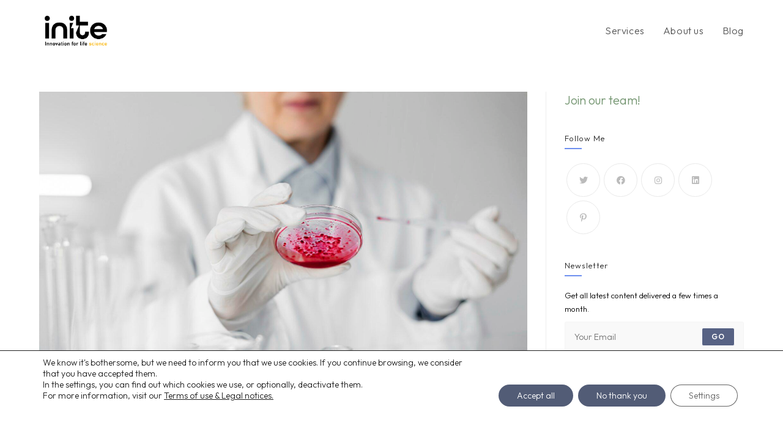

--- FILE ---
content_type: text/css
request_url: https://inite.com/wp-content/uploads/elementor/css/post-7052.css?ver=1768869657
body_size: 2
content:
.elementor-7052 .elementor-element.elementor-element-300a587:not(.elementor-motion-effects-element-type-background), .elementor-7052 .elementor-element.elementor-element-300a587 > .elementor-motion-effects-container > .elementor-motion-effects-layer{background-color:#DDDDDDDD;}.elementor-7052 .elementor-element.elementor-element-300a587{transition:background 0.3s, border 0.3s, border-radius 0.3s, box-shadow 0.3s;padding:60px 0px 60px 0px;}.elementor-7052 .elementor-element.elementor-element-300a587 > .elementor-background-overlay{transition:background 0.3s, border-radius 0.3s, opacity 0.3s;}.elementor-7052 .elementor-element.elementor-element-9361eee{text-align:start;}.elementor-7052 .elementor-element.elementor-element-9361eee .elementor-heading-title{font-weight:600;color:var( --e-global-color-3640be8 );}.elementor-7052 .elementor-element.elementor-element-42dfc41{text-align:center;}.elementor-7052 .elementor-element.elementor-element-42dfc41 .elementor-heading-title{font-weight:600;color:var( --e-global-color-3640be8 );}.elementor-7052 .elementor-element.elementor-element-93a7276{text-align:end;}.elementor-7052 .elementor-element.elementor-element-93a7276 .elementor-heading-title{font-weight:600;color:var( --e-global-color-3640be8 );}@media(max-width:767px){.elementor-7052 .elementor-element.elementor-element-9361eee{text-align:center;}.elementor-7052 .elementor-element.elementor-element-42dfc41{text-align:center;}.elementor-7052 .elementor-element.elementor-element-93a7276{text-align:center;}}